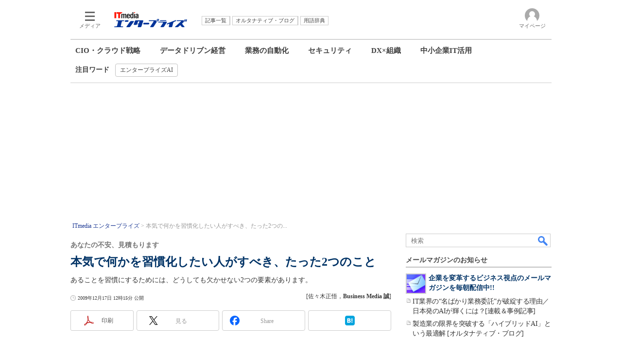

--- FILE ---
content_type: text/html; charset=utf-8
request_url: https://www.google.com/recaptcha/api2/aframe
body_size: 118
content:
<!DOCTYPE HTML><html><head><meta http-equiv="content-type" content="text/html; charset=UTF-8"></head><body><script nonce="EncM1GVlfTIRgAgIVNtbTQ">/** Anti-fraud and anti-abuse applications only. See google.com/recaptcha */ try{var clients={'sodar':'https://pagead2.googlesyndication.com/pagead/sodar?'};window.addEventListener("message",function(a){try{if(a.source===window.parent){var b=JSON.parse(a.data);var c=clients[b['id']];if(c){var d=document.createElement('img');d.src=c+b['params']+'&rc='+(localStorage.getItem("rc::a")?sessionStorage.getItem("rc::b"):"");window.document.body.appendChild(d);sessionStorage.setItem("rc::e",parseInt(sessionStorage.getItem("rc::e")||0)+1);localStorage.setItem("rc::h",'1769378786942');}}}catch(b){}});window.parent.postMessage("_grecaptcha_ready", "*");}catch(b){}</script></body></html>

--- FILE ---
content_type: application/javascript; charset=utf-8
request_url: https://fundingchoicesmessages.google.com/f/AGSKWxXm1ul8n4uBzoho9bLPCc_lBSqge3wsLDjEAe4X0yHlcMWJRjju3DQwVOhrSjiUP2jsHUM06cI6c2ybAeoUGrGwfMSY7eavyMWEoA3ViuBbhHFiLJp3SUWc5ZJKRo5HulCaA8Bv4AnyYj_JjMwp1f7sY321JNbdjG7wbw0f2uvauz0ZpoqiSFZO7uBq/_-ad-top./ad/top1._valueclick./google_caf.js?_google_ads/
body_size: -1289
content:
window['fadb16cd-1391-474b-82db-173914cca8c3'] = true;

--- FILE ---
content_type: text/javascript;charset=utf-8
request_url: https://id.cxense.com/public/user/id?json=%7B%22identities%22%3A%5B%7B%22type%22%3A%22ckp%22%2C%22id%22%3A%22mkuafvgdcprpg5e3%22%7D%2C%7B%22type%22%3A%22lst%22%2C%22id%22%3A%22onx1l63ckd8z2dhhcg2yg1l6k%22%7D%2C%7B%22type%22%3A%22cst%22%2C%22id%22%3A%22onx1l63ckd8z2dhhcg2yg1l6k%22%7D%5D%7D&callback=cXJsonpCB7
body_size: 190
content:
/**/
cXJsonpCB7({"httpStatus":200,"response":{"userId":"cx:10i44mtgpg2iy39i24cwqyz6nn:2j51o5h6m68ki","newUser":true}})

--- FILE ---
content_type: text/javascript;charset=utf-8
request_url: https://api.cxense.com/public/widget/data?json=%7B%22context%22%3A%7B%22referrer%22%3A%22%22%2C%22categories%22%3A%7B%22testgroup%22%3A%2218%22%7D%2C%22parameters%22%3A%5B%7B%22key%22%3A%22userState%22%2C%22value%22%3A%22anon%22%7D%2C%7B%22key%22%3A%22itm_cx_sessionid%22%2C%22value%22%3A%22%22%7D%2C%7B%22key%22%3A%22itm_window_size_w_10%22%2C%22value%22%3A%221280%22%7D%2C%7B%22key%22%3A%22itm_window_size_w_50%22%2C%22value%22%3A%221300%22%7D%2C%7B%22key%22%3A%22itm_window_size_h_10%22%2C%22value%22%3A%22720%22%7D%2C%7B%22key%22%3A%22itm_window_size_h_50%22%2C%22value%22%3A%22700%22%7D%2C%7B%22key%22%3A%22itm_dpr%22%2C%22value%22%3A%221.00%22%7D%2C%7B%22key%22%3A%22itm_adpath%22%2C%22value%22%3A%22ITmedia%2Fenterprise%2Farticle%22%7D%2C%7B%22key%22%3A%22itm_adpath_2%22%2C%22value%22%3A%22ITmedia%22%7D%2C%7B%22key%22%3A%22itm_adpath_3%22%2C%22value%22%3A%22enterprise%22%7D%2C%7B%22key%22%3A%22itm_adpath_4%22%2C%22value%22%3A%22article%22%7D%2C%7B%22key%22%3A%22itm_article_id%22%2C%22value%22%3A%220912%2F17%2Fnews018%22%7D%2C%7B%22key%22%3A%22itm_article_page%22%2C%22value%22%3A%22single%22%7D%2C%7B%22key%22%3A%22itm_endlink_flag%22%2C%22value%22%3A%221%22%7D%2C%7B%22key%22%3A%22itm_iti_keyword%22%2C%22value%22%3A%22Biz_%E8%BB%A2%E8%81%B7%EF%BC%8F%E3%82%AD%E3%83%A3%E3%83%AA%E3%82%A2%E3%82%A2%E3%83%83%E3%83%97%EF%BC%8F%E3%82%B9%E3%82%AD%E3%83%AB%E3%82%A2%E3%83%83%E3%83%97%22%7D%2C%7B%22key%22%3A%22testgroup%22%2C%22value%22%3A%2218%22%7D%5D%2C%22autoRefresh%22%3Afalse%2C%22url%22%3A%22https%3A%2F%2Fwww.itmedia.co.jp%2Fbizid%2Farticles%2F0912%2F17%2Fnews018.html%22%2C%22browserTimezone%22%3A%220%22%7D%2C%22widgetId%22%3A%2294953518cd3d466b4fc88c06ca3ad6a94c47334a%22%2C%22user%22%3A%7B%22ids%22%3A%7B%22usi%22%3A%22mkuafvgdcprpg5e3%22%7D%7D%2C%22prnd%22%3A%22mkuafvgdd4oe4xk2%22%7D&media=javascript&sid=1145202061568569297&widgetId=94953518cd3d466b4fc88c06ca3ad6a94c47334a&resizeToContentSize=true&useSecureUrls=true&usi=mkuafvgdcprpg5e3&rnd=1583065590&prnd=mkuafvgdd4oe4xk2&tzo=0&callback=cXJsonpCB4
body_size: 255
content:
/**/
cXJsonpCB4({"httpStatus":200,"response":{"items":[{"type":"free","campaign":"1","testId":"159"}],"template":"<!-- CCE: 94953518cd3d466b4fc88c06ca3ad6a94c47334a -->","style":"","prnd":"mkuafvgdd4oe4xk2"}})

--- FILE ---
content_type: text/javascript;charset=utf-8
request_url: https://p1cluster.cxense.com/p1.js
body_size: 100
content:
cX.library.onP1('onx1l63ckd8z2dhhcg2yg1l6k');
